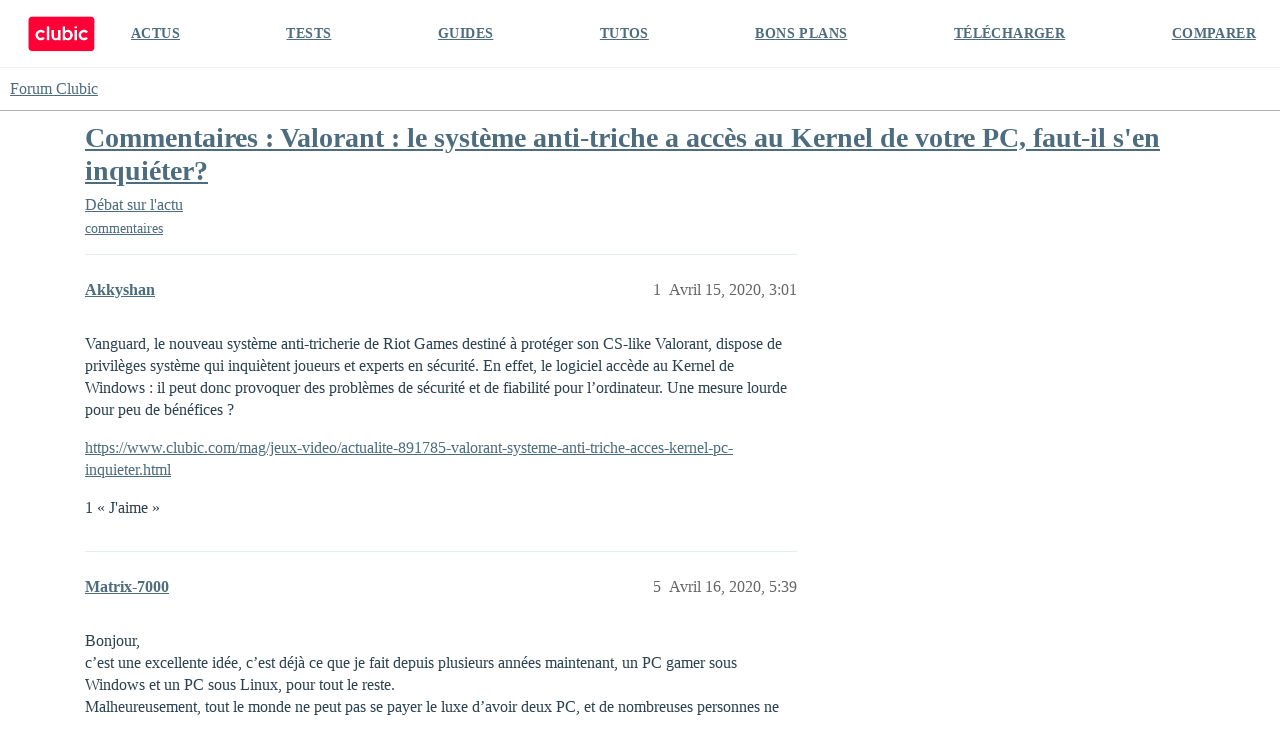

--- FILE ---
content_type: text/html; charset=utf-8
request_url: https://forum.clubic.com/t/commentaires-valorant-le-systeme-anti-triche-a-acces-au-kernel-de-votre-pc-faut-il-sen-inquieter/430544
body_size: 5554
content:
<!DOCTYPE html>
<html lang="fr">
  <head>
    <meta charset="utf-8">
    <title>Commentaires : Valorant : le système anti-triche a accès au Kernel de votre PC, faut-il s&#39;en inquiéter? - Débat sur l&#39;actu - Forum Clubic</title>
    <meta name="description" content="Vanguard, le nouveau système anti-tricherie de Riot Games destiné à protéger son CS-like Valorant, dispose de privilèges système qui inquiètent joueurs et experts en sécurité. En effet, le logiciel accède au Kernel de Wi&amp;hellip;">
    <meta name="generator" content="Discourse 3.4.0.beta3-dev - https://github.com/discourse/discourse version fd5ef6896d16385eeadefae1d7558cd3a2cb2a4e">
<link rel="icon" type="image/png" href="https://clubic-discourse.s3.dualstack.eu-west-3.amazonaws.com/optimized/3X/d/0/d087801429a0e14067f0eaed5fba40697cfd6981_2_32x32.png">
<link rel="apple-touch-icon" type="image/png" href="https://clubic-discourse.s3.dualstack.eu-west-3.amazonaws.com/optimized/3X/d/0/d087801429a0e14067f0eaed5fba40697cfd6981_2_180x180.png">
<meta name="theme-color" media="all" content="#FFFFFF">

<meta name="viewport" content="width=device-width, initial-scale=1.0, minimum-scale=1.0, user-scalable=yes, viewport-fit=cover">
<link rel="canonical" href="https://forum.clubic.com/t/commentaires-valorant-le-systeme-anti-triche-a-acces-au-kernel-de-votre-pc-faut-il-sen-inquieter/430544" />

<link rel="search" type="application/opensearchdescription+xml" href="https://forum.clubic.com/opensearch.xml" title="Forum Clubic Search">

    <link href="/stylesheets/color_definitions_clubic_1_2_fea581a9d8017ca01fc4ba609afde0e88801757d.css?__ws=forum.clubic.com" media="all" rel="stylesheet" class="light-scheme"/>

  <link href="/stylesheets/desktop_cd3df497ba80709f1a650b6c91f180086ca0b6c7.css?__ws=forum.clubic.com" media="all" rel="stylesheet" data-target="desktop"  />



  <link href="/stylesheets/checklist_cd3df497ba80709f1a650b6c91f180086ca0b6c7.css?__ws=forum.clubic.com" media="all" rel="stylesheet" data-target="checklist"  />
  <link href="/stylesheets/discourse-data-explorer_cd3df497ba80709f1a650b6c91f180086ca0b6c7.css?__ws=forum.clubic.com" media="all" rel="stylesheet" data-target="discourse-data-explorer"  />
  <link href="/stylesheets/discourse-details_cd3df497ba80709f1a650b6c91f180086ca0b6c7.css?__ws=forum.clubic.com" media="all" rel="stylesheet" data-target="discourse-details"  />
  <link href="/stylesheets/discourse-lazy-videos_cd3df497ba80709f1a650b6c91f180086ca0b6c7.css?__ws=forum.clubic.com" media="all" rel="stylesheet" data-target="discourse-lazy-videos"  />
  <link href="/stylesheets/discourse-local-dates_cd3df497ba80709f1a650b6c91f180086ca0b6c7.css?__ws=forum.clubic.com" media="all" rel="stylesheet" data-target="discourse-local-dates"  />
  <link href="/stylesheets/discourse-narrative-bot_cd3df497ba80709f1a650b6c91f180086ca0b6c7.css?__ws=forum.clubic.com" media="all" rel="stylesheet" data-target="discourse-narrative-bot"  />
  <link href="/stylesheets/discourse-presence_cd3df497ba80709f1a650b6c91f180086ca0b6c7.css?__ws=forum.clubic.com" media="all" rel="stylesheet" data-target="discourse-presence"  />
  <link href="/stylesheets/docker_manager_cd3df497ba80709f1a650b6c91f180086ca0b6c7.css?__ws=forum.clubic.com" media="all" rel="stylesheet" data-target="docker_manager"  />
  <link href="/stylesheets/footnote_cd3df497ba80709f1a650b6c91f180086ca0b6c7.css?__ws=forum.clubic.com" media="all" rel="stylesheet" data-target="footnote"  />
  <link href="/stylesheets/poll_cd3df497ba80709f1a650b6c91f180086ca0b6c7.css?__ws=forum.clubic.com" media="all" rel="stylesheet" data-target="poll"  />
  <link href="/stylesheets/spoiler-alert_cd3df497ba80709f1a650b6c91f180086ca0b6c7.css?__ws=forum.clubic.com" media="all" rel="stylesheet" data-target="spoiler-alert"  />
  <link href="/stylesheets/poll_desktop_cd3df497ba80709f1a650b6c91f180086ca0b6c7.css?__ws=forum.clubic.com" media="all" rel="stylesheet" data-target="poll_desktop"  />

  <link href="/stylesheets/desktop_theme_4_33de20473bba072e459c9ea0fdf1cd44bfddb385.css?__ws=forum.clubic.com" media="all" rel="stylesheet" data-target="desktop_theme" data-theme-id="4" data-theme-name="custom header links"/>
<link href="/stylesheets/desktop_theme_2_3aa9c479d91e594f5fbc19d4e942db17d0cf5634.css?__ws=forum.clubic.com" media="all" rel="stylesheet" data-target="desktop_theme" data-theme-id="2" data-theme-name="default"/>

    
    <meta id="data-ga-universal-analytics" data-tracking-code="G-Q10J6CP7F9" data-json="{&quot;cookieDomain&quot;:&quot;clubic.com&quot;}" data-auto-link-domains="">

  <script async src="https://www.googletagmanager.com/gtag/js?id=G-Q10J6CP7F9" nonce="zepcVcDYmdB7vcna9WdwqZLWk"></script>
  <script defer src="/assets/google-universal-analytics-v4-e154af4adb3c483a3aba7f9a7229b8881cdc5cf369290923d965a2ad30163ae8.js" data-discourse-entrypoint="google-universal-analytics-v4" nonce="zepcVcDYmdB7vcna9WdwqZLWk"></script>


        <link rel="alternate nofollow" type="application/rss+xml" title="Flux RSS de « Commentaires : Valorant : le système anti-triche a accès au Kernel de votre PC, faut-il s&#39;en inquiéter? »" href="https://forum.clubic.com/t/commentaires-valorant-le-systeme-anti-triche-a-acces-au-kernel-de-votre-pc-faut-il-sen-inquieter/430544.rss" />
    <meta property="og:site_name" content="Forum Clubic" />
<meta property="og:type" content="website" />
<meta name="twitter:card" content="summary_large_image" />
<meta name="twitter:image" content="https://clubic-discourse.s3.dualstack.eu-west-3.amazonaws.com/original/3X/d/3/d305afefb92d9f0fdda6881b9cfa3e41c9036cd6.png" />
<meta property="og:image" content="https://clubic-discourse.s3.dualstack.eu-west-3.amazonaws.com/original/3X/d/3/d305afefb92d9f0fdda6881b9cfa3e41c9036cd6.png" />
<meta property="og:url" content="https://forum.clubic.com/t/commentaires-valorant-le-systeme-anti-triche-a-acces-au-kernel-de-votre-pc-faut-il-sen-inquieter/430544" />
<meta name="twitter:url" content="https://forum.clubic.com/t/commentaires-valorant-le-systeme-anti-triche-a-acces-au-kernel-de-votre-pc-faut-il-sen-inquieter/430544" />
<meta property="og:title" content="Commentaires : Valorant : le système anti-triche a accès au Kernel de votre PC, faut-il s&#39;en inquiéter?" />
<meta name="twitter:title" content="Commentaires : Valorant : le système anti-triche a accès au Kernel de votre PC, faut-il s&#39;en inquiéter?" />
<meta property="og:description" content="Vanguard, le nouveau système anti-tricherie de Riot Games destiné à protéger son CS-like Valorant, dispose de privilèges système qui inquiètent joueurs et experts en sécurité. En effet, le logiciel accède au Kernel de Windows : il peut donc provoquer des problèmes de sécurité et de fiabilité pour l’ordinateur. Une mesure lourde pour peu de bénéfices ?  https://www.clubic.com/mag/jeux-video/actualite-891785-valorant-systeme-anti-triche-acces-kernel-pc-inquieter.html" />
<meta name="twitter:description" content="Vanguard, le nouveau système anti-tricherie de Riot Games destiné à protéger son CS-like Valorant, dispose de privilèges système qui inquiètent joueurs et experts en sécurité. En effet, le logiciel accède au Kernel de Windows : il peut donc provoquer des problèmes de sécurité et de fiabilité pour l’ordinateur. Une mesure lourde pour peu de bénéfices ?  https://www.clubic.com/mag/jeux-video/actualite-891785-valorant-systeme-anti-triche-acces-kernel-pc-inquieter.html" />
<meta property="og:article:section" content="Débat sur l&#39;actu" />
<meta property="og:article:section:color" content="BF1E2E" />
<meta property="og:article:tag" content="commentaires" />
<meta name="twitter:label1" value="Temps de lecture" />
<meta name="twitter:data1" value="1 mins 🕑" />
<meta name="twitter:label2" value="J&#39;aime" />
<meta name="twitter:data2" value="1 ❤" />
<meta property="article:published_time" content="2020-04-15T15:01:36+00:00" />
<meta property="og:ignore_canonical" content="true" />


    
  </head>
  <body class="crawler ">
    <div class="HeaderClubic">
    <div class="LogoClubic"><a href="https://www.clubic.com" data-auto-route="true"><svg fill-rule="evenodd" stroke-miterlimit="10" clip-rule="evenodd" viewBox="0 0 1643 876">
                <path fill="#ff0037" fill-rule="nonzero" stroke="#ff0037" stroke-width="4.17" d="M1539.78 854.271H101.05c-44.063 0-80.113-36.05-80.113-80.121V101.062c0-44.071 36.054-80.125 80.125-80.125h1440.06c44.062 0 80.116 36.059 80.116 80.125 0 0-1.054 479.313-1.333 673.225-.067 44.204-35.921 79.984-80.125 79.984z"></path>
                <path fill="#fff" fill-rule="nonzero" d="M734.973 496.486c0 33.288-29.458 47.963-47.962 47.963-22.367 0-47.958-16.983-47.958-47.963V338.999h-59.459s.446 99.296.446 157.487c0 55.992 46.271 95.963 95.921 95.963 35.792 0 59.012-20.308 59.012-20.308v16.112h59.459V338.999h-59.459v157.487zm-417.592 36.507c-40.921 0-73.567-35.437-68.925-77.295 3.437-31.021 27.996-56.409 58.904-60.734 19.221-2.691 37.2 2.504 51.167 12.817 10.804 7.975 27.704 8.087 38.083-.429l24.504-20.117c-24.579-33.321-64.821-54.375-109.858-52.292-64.738 3-117.925 54.896-122.383 119.546-5.188 75.284 54.337 137.963 128.508 137.963 38.375 0 72.829-16.792 96.429-43.417l-19.15-22.012c-9.871-11.342-26.617-13.721-39.171-5.442-10.933 7.212-24.029 11.412-38.108 11.412"></path>
                <path fill="#fff" d="M1136.38 253.917h59.458v44.875h-59.458zm0 85.079h59.458v249.258h-59.458z"></path>
                <path fill="#fff" fill-rule="nonzero" d="M1366.61 532.993c-39.55 0-71.367-33.095-69.271-73.1 1.796-34.233 29.275-62.604 63.437-65.395 16.296-1.334 31.53 2.975 43.967 11.179 12.896 8.508 30 6.55 40.142-5.104l18.808-21.621c-24.567-28.146-61.171-45.513-101.787-44.063-65.3 2.325-119.309 54.417-123.805 119.6-5.191 75.279 54.338 137.963 128.509 137.963 38.733 0 73.466-17.1 97.083-44.154l-18.817-21.63c-10.025-11.516-27.054-13.845-39.745-5.354-11.017 7.379-24.267 11.679-38.521 11.679m-399.579 6.702c-36.671 0-66.404-34.058-66.404-76.071 0-42.012 29.733-76.071 66.404-76.071 36.675 0 66.404 34.059 66.404 76.071 0 42.013-29.729 76.071-66.404 76.071m10.125-204.892c-25.358 0-48.833 8.842-68.017 23.871V253.92h-59.458v334.333h59.458v-19.675c19.184 15.03 42.659 23.871 68.017 23.871 64.771 0 117.275-57.679 117.275-128.825 0-71.146-52.504-128.821-117.275-128.821"></path>
                <path fill="#fff" d="M464.203 253.917h59.458v334.337h-59.458z"></path>
                </svg></a></div>
    <div class="NavClubic">
        <ul>
            <li><a href="https://www.clubic.com/actualites-informatique/">ACTUS</a></li>
            <li><a href="https://www.clubic.com/test-produit/">TESTS</a></li>
            <li><a href="https://www.clubic.com/guide-achat/">GUIDES</a></li>
            <li><a href="https://www.clubic.com/tutoriel/">TUTOS</a></li>
            <li><a href="https://www.clubic.com/bons-plans/">BONS PLANS</a></li>
            <li><a href="https://www.clubic.com/telecharger/">TÉLÉCHARGER</a></li>
            <li><a href="https://www.clubic.com/comparer/">COMPARER</a></li>
        </ul>
    </div>
</div>
    <header>
  <a href="/">
    Forum Clubic
  </a>
</header>

    <div id="main-outlet" class="wrap" role="main">
        <div id="topic-title">
    <h1>
      <a href="/t/commentaires-valorant-le-systeme-anti-triche-a-acces-au-kernel-de-votre-pc-faut-il-sen-inquieter/430544">Commentaires : Valorant : le système anti-triche a accès au Kernel de votre PC, faut-il s&#39;en inquiéter?</a>
    </h1>

      <div class="topic-category" itemscope itemtype="http://schema.org/BreadcrumbList">
          <span itemprop="itemListElement" itemscope itemtype="http://schema.org/ListItem">
            <a href="/c/commentaires/5" class="badge-wrapper bullet" itemprop="item">
              <span class='badge-category-bg' style='background-color: #BF1E2E'></span>
              <span class='badge-category clear-badge'>
                <span class='category-name' itemprop='name'>Débat sur l&#39;actu</span>
              </span>
            </a>
            <meta itemprop="position" content="1" />
          </span>
      </div>

      <div class="topic-category">
        <div class='discourse-tags list-tags'>
            <a href='https://forum.clubic.com/tag/commentaires' class='discourse-tag' rel="tag">commentaires</a>
        </div>
      </div>
  </div>

  

    <div itemscope itemtype='http://schema.org/DiscussionForumPosting'>
      <meta itemprop='headline' content='Commentaires : Valorant : le système anti-triche a accès au Kernel de votre PC, faut-il s&#39;en inquiéter?'>
      <link itemprop='url' href='https://forum.clubic.com/t/commentaires-valorant-le-systeme-anti-triche-a-acces-au-kernel-de-votre-pc-faut-il-sen-inquieter/430544'>
      <meta itemprop='datePublished' content='2020-04-15T15:01:36Z'>
        <meta itemprop='articleSection' content='Débat sur l&#39;actu'>
      <meta itemprop='keywords' content='commentaires'>
      <div itemprop='publisher' itemscope itemtype="http://schema.org/Organization">
        <meta itemprop='name' content='Clubic SAS'>
      </div>


          <div id='post_1'  class='topic-body crawler-post'>
            <div class='crawler-post-meta'>
              <span class="creator" itemprop="author" itemscope itemtype="http://schema.org/Person">
                <a itemprop="url" href='https://forum.clubic.com/u/Akkyshan'><span itemprop='name'>Akkyshan</span></a>
                
              </span>

                <link itemprop="mainEntityOfPage" href="https://forum.clubic.com/t/commentaires-valorant-le-systeme-anti-triche-a-acces-au-kernel-de-votre-pc-faut-il-sen-inquieter/430544">


              <span class="crawler-post-infos">
                  <time  datetime='2020-04-15T15:01:36Z' class='post-time'>
                    Avril 15, 2020,  3:01 
                  </time>
                  <meta itemprop='dateModified' content='2020-05-13T16:48:13Z'>
              <span itemprop='position'>1</span>
              </span>
            </div>
            <div class='post' itemprop='text'>
              <p>Vanguard, le nouveau système anti-tricherie de Riot Games destiné à protéger son CS-like Valorant, dispose de privilèges système qui inquiètent joueurs et experts en sécurité. En effet, le logiciel accède au Kernel de Windows&nbsp;: il peut donc provoquer des problèmes de sécurité et de fiabilité pour l’ordinateur. Une mesure lourde pour peu de bénéfices&nbsp;?</p>
<p><a href="https://www.clubic.com/mag/jeux-video/actualite-891785-valorant-systeme-anti-triche-acces-kernel-pc-inquieter.html" target="_blank" rel="noopener">https://www.clubic.com/mag/jeux-video/actualite-891785-valorant-systeme-anti-triche-acces-kernel-pc-inquieter.html</a></p>
            </div>

            <div itemprop="interactionStatistic" itemscope itemtype="http://schema.org/InteractionCounter">
              <meta itemprop="interactionType" content="http://schema.org/LikeAction"/>
              <meta itemprop="userInteractionCount" content="1" />
              <span class='post-likes'>1 « J&#39;aime »</span>
            </div>

          </div>
          <div id='post_5' itemprop='comment' itemscope itemtype='http://schema.org/Comment' class='topic-body crawler-post'>
            <div class='crawler-post-meta'>
              <span class="creator" itemprop="author" itemscope itemtype="http://schema.org/Person">
                <a itemprop="url" href='https://forum.clubic.com/u/Matrix-7000'><span itemprop='name'>Matrix-7000</span></a>
                
              </span>



              <span class="crawler-post-infos">
                  <time itemprop='datePublished' datetime='2020-04-16T05:39:27Z' class='post-time'>
                    Avril 16, 2020,  5:39 
                  </time>
                  <meta itemprop='dateModified' content='2020-04-16T05:39:27Z'>
              <span itemprop='position'>5</span>
              </span>
            </div>
            <div class='post' itemprop='text'>
              <p>Bonjour,<br>
c’est une excellente idée, c’est déjà ce que je fait depuis plusieurs années maintenant, un PC gamer sous Windows et un PC sous Linux, pour tout le reste.<br>
Malheureusement, tout le monde ne peut pas se payer le luxe d’avoir deux PC, et de nombreuses personnes ne connaissent pas Linux.<br>
De plus, la majorité des gens ne sont pas au courant de tout ce qu’il se passe sur leurs machines.</p>
            </div>

            <div itemprop="interactionStatistic" itemscope itemtype="http://schema.org/InteractionCounter">
              <meta itemprop="interactionType" content="http://schema.org/LikeAction"/>
              <meta itemprop="userInteractionCount" content="0" />
              <span class='post-likes'></span>
            </div>

          </div>
          <div id='post_6' itemprop='comment' itemscope itemtype='http://schema.org/Comment' class='topic-body crawler-post'>
            <div class='crawler-post-meta'>
              <span class="creator" itemprop="author" itemscope itemtype="http://schema.org/Person">
                <a itemprop="url" href='https://forum.clubic.com/u/sebzuki'><span itemprop='name'>sebzuki</span></a>
                
              </span>



              <span class="crawler-post-infos">
                  <time itemprop='datePublished' datetime='2020-04-16T07:40:30Z' class='post-time'>
                    Avril 16, 2020,  7:40 
                  </time>
                  <meta itemprop='dateModified' content='2020-04-16T07:40:30Z'>
              <span itemprop='position'>6</span>
              </span>
            </div>
            <div class='post' itemprop='text'>
              <p>Vu comme ça, ça semble pas mal et intéressant !<br>
Mais ce qui est inquiétant, c’est de savoir ce que ça va donner dans la durée.<br>
Les droits kernel étant acquis, on finit par oublier que c’est là et si c’est pas maintenu correctement dans le temps avec les upgrade de windows successifs, ça fait une porte d’entrée… C’est malheureusement la dessus que les hackers comptent  <img src="https://forum.clubic.com/images/emoji/twitter/frowning.png?v=12" title=":frowning:" class="emoji" alt=":frowning:" loading="lazy" width="20" height="20"><br>
De plus ça n’est pas rentable pour le business d’une entreprise de mettre beaucoup de budget la dessus durant des années, alors c’est sous traité… ^^<br>
Dans cette histoire il ne faut pas pensez qu’aux tricheurs !<br>
Quand on donne un double de clé de porte d’entrée de sa maison à quelqu’un, on aime autant savoir qui c’est non ? Surtout quand on ne sait pas ce qu’il en fait <img src="https://forum.clubic.com/images/emoji/twitter/frowning.png?v=12" title=":frowning:" class="emoji" alt=":frowning:" loading="lazy" width="20" height="20"></p>
            </div>

            <div itemprop="interactionStatistic" itemscope itemtype="http://schema.org/InteractionCounter">
              <meta itemprop="interactionType" content="http://schema.org/LikeAction"/>
              <meta itemprop="userInteractionCount" content="0" />
              <span class='post-likes'></span>
            </div>

          </div>
          <div id='post_7' itemprop='comment' itemscope itemtype='http://schema.org/Comment' class='topic-body crawler-post'>
            <div class='crawler-post-meta'>
              <span class="creator" itemprop="author" itemscope itemtype="http://schema.org/Person">
                <a itemprop="url" href='https://forum.clubic.com/u/kyosho62'><span itemprop='name'>kyosho62</span></a>
                
              </span>



              <span class="crawler-post-infos">
                  <time itemprop='datePublished' datetime='2020-04-16T07:59:43Z' class='post-time'>
                    Avril 16, 2020,  7:59 
                  </time>
                  <meta itemprop='dateModified' content='2020-04-16T07:59:43Z'>
              <span itemprop='position'>7</span>
              </span>
            </div>
            <div class='post' itemprop='text'>
              <p>4j après la sortie du jeu, il y a déjà des cheaters… ils ont pas mis longtemps les dev de cheat a contourner l’anticheat.</p>
            </div>

            <div itemprop="interactionStatistic" itemscope itemtype="http://schema.org/InteractionCounter">
              <meta itemprop="interactionType" content="http://schema.org/LikeAction"/>
              <meta itemprop="userInteractionCount" content="0" />
              <span class='post-likes'></span>
            </div>

          </div>
    </div>


    




    </div>
    <footer class="container wrap">
  <nav class='crawler-nav'>
    <ul>
      <li itemscope itemtype='http://schema.org/SiteNavigationElement'>
        <span itemprop='name'>
          <a href='/' itemprop="url">Accueil </a>
        </span>
      </li>
      <li itemscope itemtype='http://schema.org/SiteNavigationElement'>
        <span itemprop='name'>
          <a href='/categories' itemprop="url">Catégories </a>
        </span>
      </li>
      <li itemscope itemtype='http://schema.org/SiteNavigationElement'>
        <span itemprop='name'>
          <a href='/guidelines' itemprop="url">Lignes directrices </a>
        </span>
      </li>
        <li itemscope itemtype='http://schema.org/SiteNavigationElement'>
          <span itemprop='name'>
            <a href='/tos' itemprop="url">Conditions générales d&#39;utilisation </a>
          </span>
        </li>
        <li itemscope itemtype='http://schema.org/SiteNavigationElement'>
          <span itemprop='name'>
            <a href='https://www.clubic.com/politique_de_confidentialite/' itemprop="url">Politique de confidentialité </a>
          </span>
        </li>
    </ul>
  </nav>
  <p class='powered-by-link'>Optimisé par <a href="https://www.discourse.org">Discourse</a>, le rendu est meilleur quand JavaScript est activé.</p>
</footer>

    
    
<script defer="" src="/theme-javascripts/0eb031204e51945f37470fcc8908f6f1748986e3.js?__ws=forum.clubic.com" data-theme-id="2" nonce="zepcVcDYmdB7vcna9WdwqZLWk"></script>

  </body>
  
</html>
